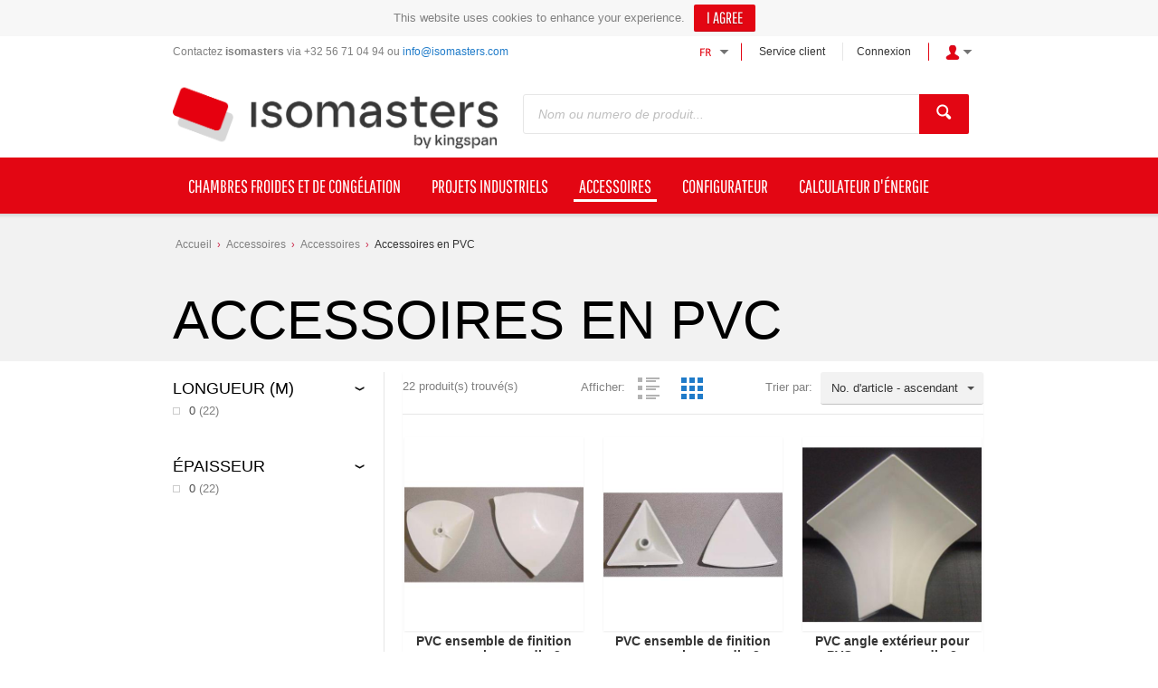

--- FILE ---
content_type: text/html; charset=utf-8
request_url: https://webshop.isomasters.com/fr-fr/accessoires-1/accessoires/accessoires-en-pvc/
body_size: 73551
content:

<!DOCTYPE html>
<!--[if IE 8]><html class="no-js ie8"><![endif]-->
<!--[if IE 9]><html class="no-js ie9"><![endif]-->
<!--[if IE 10]><html class="no-js ie10"><![endif]-->
<html class="no-js" lang="fr" data-decimal-separ=",">
<!--<![endif]-->
<head>
    <title>Accessoires en PVC | Isomasters Webshop</title>
    <meta name="viewport" content="width=device-width, initial-scale=1.0" />
    <meta charset="utf-8" />
    <meta http-equiv="X-UA-Compatible" content="IE=edge" />
    <meta name="description" content="" />
    <meta name="robots" content="index,follow" />
    <meta name="generator" content="Sana Commerce" />
    <link href="https://webshop.isomasters.com/fr-fr/accessoires-1/accessoires/accessoires-en-pvc/" rel="canonical" />
    <link href="https://webshop.isomasters.com/de-de/zubehör-1/accessoires/pvc-accessoires/" hreflang="de-DE" rel="alternate" /><link href="https://webshop.isomasters.com/en-us/accessories-1/accessories/pvc-accessories/" hreflang="en-US" rel="alternate" /><link href="https://webshop.isomasters.com/nl-be/toebehoren/accessoires/pvc-accessoires/" hreflang="nl-BE" rel="alternate" /><link href="https://webshop.isomasters.com/fr-fr/accessoires-1/accessoires/accessoires-en-pvc/" hreflang="fr-FR" rel="alternate" /><link href="https://webshop.isomasters.com/nl-be/toebehoren/accessoires/pvc-accessoires/" hreflang="x-default" rel="alternate" />
    

    <script>
        window.isGoogleTagManagerContainerIdValid = false;
        window.onGoogleTagManagerLoad = function (e) {
            window.isGoogleTagManagerContainerIdValid = true;
            window.Sana && window.Sana.GoogleTagManager && window.Sana.GoogleTagManager.init();
        }
    </script>
    <!-- Google Tag Manager -->
    <script>
        (function (w, d, s, l, i) {
            w[l] = w[l] || [];
            w[l].push({
                'gtm.start': new Date().getTime(),
                event: 'gtm.js'
            });
            var f = d.getElementsByTagName(s)[0],
                j = d.createElement(s),
                dl = l != 'dataLayer' ? '&l=' + l : '';

            j.async = true;
            j.src = '//www.googletagmanager.com/gtm.js?id=' + i + dl;
            j.onload = window.onGoogleTagManagerLoad;
            f.parentNode.insertBefore(j, f);
        })(window, document, 'script', 'dataLayer', 'GTM-KPMPXXZ');
    </script>
    <!-- End Google Tag Manager -->

    <link href="/content/css/store?v=jYvmv573sKsReAq1AuVymbSGCx2UxmAoyxsEgWSWL7E1&t=Default" rel="stylesheet"/>

    <link href="/content/css/extra/theme.css?v=638488809684130000" type="text/css" rel="stylesheet" />
    

    
    
    
    
    <link rel="icon" href="/content/files/ISOMASTERS_BRANDMARK_SRGB_FULL_pos.png">
    
    
            <link rel="next" href="/fr-fr/accessoires-1/accessoires/accessoires-en-pvc/?page=2" />




    
    
</head>
<body class="productlist-list-page"
      data-url-root="/"
      data-api-url-root="/"
      data-url-home="/fr-fr/"
      data-currency="EUR"
      data-add-product-url="/fr-fr/basket/addproductlines"  data-rg-url="/fr-fr/basket/addrgproduct">
    

    <!-- Google Tag Manager (noscript) -->
    <noscript>
        <iframe src="//www.googletagmanager.com/ns.html?id=GTM-KPMPXXZ"
                height="0" width="0" style="display: none; visibility: hidden"></iframe>
    </noscript>
    <!-- End Google Tag Manager (noscript) -->

    <script type="text/javascript">
if (document.getElementById('AdditionalInfo_ReferenceNumber')){
    document.getElementById('AdditionalInfo_ReferenceNumber').setAttribute("data-val-length-max","60");
    document.getElementById('AdditionalInfo_ReferenceNumber').setAttribute("maxlength","60");
}
if (document.getElementById('ReferenceNumber')){
    document.getElementById('ReferenceNumber').setAttribute("data-val-length-max","60");
    document.getElementById('ReferenceNumber').setAttribute("maxlength","60");
}
</script>
    
    <div id="rgFrameBody" class="rg-modal-background" data-rgurl="/fr-fr/config/url" data-rgloadconfigurationurl="/fr-fr/config/load-configuration">
        <iframe class="rg-modal-iframe"></iframe>
    </div>
    
    <div class="site">
        <noscript>
            <div class="msg-block no-script">
                Pour accéder à toutes les fonctionnalités de ce site, vous devez activer JavaScript.<br /> Voici les <a href="http://www.enable-javascript.com/fr/" target="_blank"><br /> instructions pour activer JavaScript dans votre navigateur Web</a>.
            </div>
        </noscript>
        
        
        <header class="nav-is-closed">
            


    


<div class="sana-cookiebar is-top">
    <div class="sana-cookiebar-description">
        This website uses cookies to enhance your experience.    
    </div>
    <div class="sana-cookiebar-holder">
            <button class="btn btn-action btn-small btn-accept-cookies-policy" title="I agree" type="button">
        <span class="btn-cnt">I agree</span>
    </button>


    </div>
</div>
            <div class="header-blocks-wrapper">
                <div class="top-header">
                        <div class="top-info font-smaller">
        Contactez <strong>isomasters&nbsp;</strong>via +32 56 71 04 94 ou <a href="mailto:info@isomasters.com">info@isomasters.com</a>
    </div>

                    <div class="top-action">
                        
    
    <div class="top-dropdown language">
        <div class="opener collapsed">
                <img src="/content/files/images/languages/1036.gif" title="Fran&#231;ais" alt="Fran&#231;ais" class="flag" /><span class="selected-language">Langue: Fran&#231;ais</span>
        </div>
        <div class="summary">
                <a href="/fr-fr/accessoires-1/accessoires/accessoires-en-pvc/" class="hyp" hreflang="fr" >
                    <img src="/content/files/images/languages/1036.gif" aria-label="Fran&#231;ais" alt="fr-fr" class="flag" />Fran&#231;ais
                </a>
                <a href="/de-de/zubeh&#246;r-1/accessoires/pvc-accessoires/" class="hyp" hreflang="de" rel=alternate>
                    <img src="/content/files/images/languages/1031.gif" aria-label="Deutsch (Deutschland)" alt="de-de" class="flag" />Deutsch (Deutschland)
                </a>
                <a href="/en-us/accessories-1/accessories/pvc-accessories/" class="hyp" hreflang="en" rel=alternate>
                    <img src="/content/files/images/languages/1033.gif" aria-label="English" alt="en-us" class="flag" />English
                </a>
                <a href="/nl-be/toebehoren/accessoires/pvc-accessoires/" class="hyp" hreflang="nl" rel=alternate>
                    <img src="/content/files/images/languages/2067.gif" aria-label="Nederlands" alt="nl-be" class="flag" />Nederlands
                </a>
        </div>
    </div>


                            <a href="/fr-fr/service-client" class="top-hyp font-smaller">Service client</a>
                        
<a href="/fr-fr/profile/login?returnurl=https%3a%2f%2fwebshop.isomasters.com%2ffr-fr%2faccessoires-1%2faccessoires%2faccessoires-en-pvc%2f" class="top-hyp font-smaller">Connexion</a>
<div class="top-dropdown login">
    <div class="opener collapsed"></div>
    <div class="summary">
        <a href="/fr-fr/profile/login?returnurl=https%3a%2f%2fwebshop.isomasters.com%2ffr-fr%2faccessoires-1%2faccessoires%2faccessoires-en-pvc%2f" class="hyp">Connexion</a>


    </div>
</div>
                    </div>
                </div>
                <div class="middle-header">
                    
        <div class="logo">
            <a href="/fr-fr/">
                <img src="/content/files/ISOMASTERS_LOGO-E_SRGB_FULL_pos.png" alt="Illustration logo" />
            </a>
        </div>

                    <button type="button" class="mob-account-btn" data-impersonated="false"></button>
                    
    <div class="search">
    <div class="search-wrapper ui-front">
<form action="/fr-fr/search" method="get">            <div class="tbx tbx-main-search">
                <input data-src="/fr-fr/productlist/searchsuggestions" id="searchbox" maxlength="50" name="q" placeholder="Nom ou numero de produit..." type="search" value="" />
            </div>
    <button class="btn no-caption btn-search" title="Rechercher des produits" type="submit">
        <span class="btn-cnt">Rechercher</span>
    </button>
</form>    </div>
</div>

                    
        <div class="basket" data-src="/fr-fr/basket/summary">
            
        </div>

                </div>
                <div class="bottom-header">
                    <div class="center">
                        <div class="nav-opener-wrapper">
                            <div class="nav-opener"></div>
                        </div>
                        
            
<nav class="nav-main nav-type-simple clearfix">
    <div class="nav-list-wrapper">
        <ul class="nav-list nav-list-root" >
                <li class="nav-item nav-item-root">
                    <a href="/fr-fr/chambres-froides-et-de-cong&#233;lation/" class="hyp-top-lvl has-children" 
                        data-tracking-data="null"
                       >
                        <span>Chambres froides et de cong&#233;lation</span>
                    </a>
                            <ul class="nav-list nav-list-sub">
                <li class="nav-item nav-item-sub">
                    <a href="/fr-fr/chambres-froides-et-de-cong&#233;lation/angles-arrondis/" class="hyp arrow-grey" 
                        data-tracking-data="null"
                       >
                        <span>Angles arrondis</span>
                    </a>
                    
                </li>
                <li class="nav-item nav-item-sub">
                    <a href="/fr-fr/chambres-froides-et-de-cong&#233;lation/rayonnages/" class="hyp arrow-grey" 
                        data-tracking-data="null"
                       >
                        <span>Rayonnages</span>
                    </a>
                    
                </li>
                <li class="nav-item nav-item-sub">
                    <a href="/fr-fr/chambres-froides-et-de-cong&#233;lation/rideau-&#224;-lani&#232;res/" class="hyp arrow-grey has-children" 
                        data-tracking-data="null"
                       >
                        <span>Rideaux &#224; lani&#232;res</span>
                    </a>
                            <ul class="nav-list nav-list-sub">
                <li class="nav-item nav-item-sub">
                    <a href="/fr-fr/chambres-froides-et-de-cong&#233;lation/rideau-&#224;-lani&#232;res/rideau-&#224;-lani&#232;res-temp&#233;rature-positive/" class="hyp arrow-grey" 
                        data-tracking-data="null"
                       >
                        <span>Rideau &#224; lani&#232;res temp&#233;rature positive</span>
                    </a>
                    
                </li>
                <li class="nav-item nav-item-sub">
                    <a href="/fr-fr/chambres-froides-et-de-cong&#233;lation/rideau-&#224;-lani&#232;res/rideau-&#224;-lani&#232;res-temp&#233;rature-n&#233;gative/" class="hyp arrow-grey" 
                        data-tracking-data="null"
                       >
                        <span>Rideau &#224; lani&#232;res temp&#233;rature n&#233;gative</span>
                    </a>
                    
                </li>
        </ul>

                </li>
                <li class="nav-item nav-item-sub">
                    <a href="/fr-fr/chambres-froides-et-de-cong&#233;lation/rampes/" class="hyp arrow-grey" 
                        data-tracking-data="null"
                       >
                        <span>Rampes</span>
                    </a>
                    
                </li>
        </ul>

                </li>
                <li class="nav-item nav-item-root">
                    <a href="/fr-fr/projets-industriels/" class="hyp-top-lvl has-children" 
                        data-tracking-data="null"
                       >
                        <span>Projets industriels</span>
                    </a>
                            <ul class="nav-list nav-list-sub">
                <li class="nav-item nav-item-sub">
                    <a href="/fr-fr/projets-industriels/panneau-isothermes-industriels/" class="hyp arrow-grey" 
                        data-tracking-data="null"
                       >
                        <span>Panneaux sandwichs</span>
                    </a>
                    
                </li>
                <li class="nav-item nav-item-sub">
                    <a href="/fr-fr/projets-industriels/portes/" class="hyp arrow-grey has-children" 
                        data-tracking-data="null"
                       >
                        <span>Portes</span>
                    </a>
                            <ul class="nav-list nav-list-sub">
                <li class="nav-item nav-item-sub">
                    <a href="/fr-fr/projets-industriels/portes/ofe/" class="hyp arrow-grey" 
                        data-tracking-data="null"
                       >
                        <span>Porte frigorifique pivotante</span>
                    </a>
                    
                </li>
                <li class="nav-item nav-item-sub">
                    <a href="/fr-fr/projets-industriels/portes/smart-portes-de-service/" class="hyp arrow-grey" 
                        data-tracking-data="null"
                       >
                        <span>SMART portes de service</span>
                    </a>
                    
                </li>
        </ul>

                </li>
                <li class="nav-item nav-item-sub">
                    <a href="/fr-fr/projets-industriels/t&#244;les-pli&#233;es/" class="hyp arrow-grey" 
                        data-tracking-data="null"
                       >
                        <span>T&#244;les pli&#233;es</span>
                    </a>
                    
                </li>
                <li class="nav-item nav-item-sub">
                    <a href="/fr-fr/projets-industriels/syst&#232;mes-de-protection/" class="hyp arrow-grey" 
                        data-tracking-data="null"
                       >
                        <span>Syst&#232;mes de protection</span>
                    </a>
                    
                </li>
                <li class="nav-item nav-item-sub">
                    <a href="/fr-fr/projets-industriels/pvc-vitrages/" class="hyp arrow-grey" 
                        data-tracking-data="null"
                       >
                        <span>Fen&#234;tres</span>
                    </a>
                    
                </li>
        </ul>

                </li>
                <li class="nav-item nav-item-root">
                    <a href="/fr-fr/accessoires-1/" class="hyp-top-lvl has-children" 
                        data-tracking-data="null"
                       >
                        <span>Accessoires</span>
                    </a>
                            <ul class="nav-list nav-list-sub">
                <li class="nav-item nav-item-sub">
                    <a href="/fr-fr/accessoires-1/pour-chambres-froides/" class="hyp arrow-grey has-children" 
                        data-tracking-data="null"
                       >
                        <span>Pour chambres froides</span>
                    </a>
                            <ul class="nav-list nav-list-sub">
                <li class="nav-item nav-item-sub">
                    <a href="/fr-fr/accessoires-1/pour-chambres-froides/produits-chimiques-silicones-mastics-foams-paints/" class="hyp arrow-grey" 
                        data-tracking-data="null"
                       >
                        <span>Produits Chimiques - Silicones - Mastics - Mousses - Teintures</span>
                    </a>
                    
                </li>
                <li class="nav-item nav-item-sub">
                    <a href="/fr-fr/accessoires-1/pour-chambres-froides/clapets-de-d&#233;compression/" class="hyp arrow-grey" 
                        data-tracking-data="null"
                       >
                        <span>Clapets de d&#233;compression</span>
                    </a>
                    
                </li>
                <li class="nav-item nav-item-sub">
                    <a href="/fr-fr/accessoires-1/pour-chambres-froides/syst&#232;mes-de-suspension/" class="hyp arrow-grey has-children" 
                        data-tracking-data="null"
                       >
                        <span>Syst&#232;mes de suspension</span>
                    </a>
                            <ul class="nav-list nav-list-sub">
                <li class="nav-item nav-item-sub">
                    <a href="/fr-fr/accessoires-1/pour-chambres-froides/syst&#232;mes-de-suspension/fixations-de-suspension/" class="hyp arrow-grey" 
                        data-tracking-data="null"
                       >
                        <span>Fixations de suspension</span>
                    </a>
                    
                </li>
                <li class="nav-item nav-item-sub">
                    <a href="/fr-fr/accessoires-1/pour-chambres-froides/syst&#232;mes-de-suspension/pinces-de-suspension/" class="hyp arrow-grey" 
                        data-tracking-data="null"
                       >
                        <span>Pinces de suspension</span>
                    </a>
                    
                </li>
                <li class="nav-item nav-item-sub">
                    <a href="/fr-fr/accessoires-1/pour-chambres-froides/syst&#232;mes-de-suspension/profils-de-suspension/" class="hyp arrow-grey" 
                        data-tracking-data="null"
                       >
                        <span>Profils De Suspension</span>
                    </a>
                    
                </li>
        </ul>

                </li>
                <li class="nav-item nav-item-sub">
                    <a href="/fr-fr/accessoires-1/pour-chambres-froides/articles-compos&#233;e/" class="hyp arrow-grey has-children" 
                        data-tracking-data="null"
                       >
                        <span>Articles compos&#233;s</span>
                    </a>
                            <ul class="nav-list nav-list-sub">
                <li class="nav-item nav-item-sub">
                    <a href="/fr-fr/accessoires-1/pour-chambres-froides/articles-compos&#233;e/profils-compos&#233;e/" class="hyp arrow-grey" 
                        data-tracking-data="null"
                       >
                        <span>Profils compos&#233;e</span>
                    </a>
                    
                </li>
        </ul>

                </li>
        </ul>

                </li>
                <li class="nav-item nav-item-sub">
                    <a href="/fr-fr/accessoires-1/pour-portes/" class="hyp arrow-grey has-children" 
                        data-tracking-data="null"
                       >
                        <span>Pour portes</span>
                    </a>
                            <ul class="nav-list nav-list-sub">
                <li class="nav-item nav-item-sub">
                    <a href="/fr-fr/accessoires-1/pour-portes/charni&#232;res/" class="hyp arrow-grey" 
                        data-tracking-data="null"
                       >
                        <span>Charni&#232;res</span>
                    </a>
                    
                </li>
                <li class="nav-item nav-item-sub">
                    <a href="/fr-fr/accessoires-1/pour-portes/poign&#233;es/" class="hyp arrow-grey has-children" 
                        data-tracking-data="null"
                       >
                        <span>Poign&#233;es</span>
                    </a>
                            <ul class="nav-list nav-list-sub">
                <li class="nav-item nav-item-sub">
                    <a href="/fr-fr/accessoires-1/pour-portes/poign&#233;es/porte-de-sevice-poign&#233;es/" class="hyp arrow-grey" 
                        data-tracking-data="null"
                       >
                        <span>Pour portes de service</span>
                    </a>
                    
                </li>
                <li class="nav-item nav-item-sub">
                    <a href="/fr-fr/accessoires-1/pour-portes/poign&#233;es/porte-pivotante-poign&#233;es/" class="hyp arrow-grey" 
                        data-tracking-data="null"
                       >
                        <span>Pour portes pivotantes</span>
                    </a>
                    
                </li>
                <li class="nav-item nav-item-sub">
                    <a href="/fr-fr/accessoires-1/pour-portes/poign&#233;es/porte-coulissante-poign&#233;es/" class="hyp arrow-grey" 
                        data-tracking-data="null"
                       >
                        <span>Pour portes coulissantes</span>
                    </a>
                    
                </li>
        </ul>

                </li>
                <li class="nav-item nav-item-sub">
                    <a href="/fr-fr/accessoires-1/pour-portes/accessoires-de-poign&#233;e/" class="hyp arrow-grey" 
                        data-tracking-data="null"
                       >
                        <span>Accessoires de poign&#233;es</span>
                    </a>
                    
                </li>
                <li class="nav-item nav-item-sub">
                    <a href="/fr-fr/accessoires-1/pour-portes/ferm&#233;tures/" class="hyp arrow-grey" 
                        data-tracking-data="null"
                       >
                        <span>Serrures</span>
                    </a>
                    
                </li>
                <li class="nav-item nav-item-sub">
                    <a href="/fr-fr/accessoires-1/pour-portes/les-cl&#233;s/" class="hyp arrow-grey" 
                        data-tracking-data="null"
                       >
                        <span>Cl&#233;s</span>
                    </a>
                    
                </li>
                <li class="nav-item nav-item-sub">
                    <a href="/fr-fr/accessoires-1/pour-portes/accessoires-de-rails/" class="hyp arrow-grey" 
                        data-tracking-data="null"
                       >
                        <span>Accessoires pour rails</span>
                    </a>
                    
                </li>
                <li class="nav-item nav-item-sub">
                    <a href="/fr-fr/accessoires-1/pour-portes/r&#233;sistance/" class="hyp arrow-grey" 
                        data-tracking-data="null"
                       >
                        <span>R&#233;sistance</span>
                    </a>
                    
                </li>
                <li class="nav-item nav-item-sub">
                    <a href="/fr-fr/accessoires-1/pour-portes/caoutchoucs/" class="hyp arrow-grey" 
                        data-tracking-data="null"
                       >
                        <span>Caoutchoucs</span>
                    </a>
                    
                </li>
                <li class="nav-item nav-item-sub">
                    <a href="/fr-fr/accessoires-1/pour-portes/s&#233;curit&#233;/" class="hyp arrow-grey" 
                        data-tracking-data="null"
                       >
                        <span>S&#233;curit&#233;</span>
                    </a>
                    
                </li>
                <li class="nav-item nav-item-sub">
                    <a href="/fr-fr/accessoires-1/pour-portes/rubans-adh&#233;sifis/" class="hyp arrow-grey" 
                        data-tracking-data="null"
                       >
                        <span>Rubans adh&#233;sifis</span>
                    </a>
                    
                </li>
        </ul>

                </li>
                <li class="nav-item nav-item-sub">
                    <a href="/fr-fr/accessoires-1/accessoires/" class="hyp arrow-grey has-children" 
                        data-tracking-data="null"
                       >
                        <span>Accessoires</span>
                    </a>
                            <ul class="nav-list nav-list-sub">
                <li class="nav-item nav-item-sub">
                    <a href="/fr-fr/accessoires-1/accessoires/accessoires-en-aluminium/" class="hyp arrow-grey" 
                        data-tracking-data="null"
                       >
                        <span>Accessoires en aluminium</span>
                    </a>
                    
                </li>
                <li class="nav-item nav-item-sub">
                    <a href="/fr-fr/accessoires-1/accessoires/accessoires-en-plastique/" class="hyp arrow-grey" 
                        data-tracking-data="null"
                       >
                        <span>Accessoires en plastique</span>
                    </a>
                    
                </li>
                <li class="nav-item nav-item-sub">
                    <a href="/fr-fr/accessoires-1/accessoires/accessoires-en-m&#233;tal/" class="hyp arrow-grey" 
                        data-tracking-data="null"
                       >
                        <span>Accessoires en m&#233;tal</span>
                    </a>
                    
                </li>
                <li class="nav-item nav-item-sub">
                    <a href="/fr-fr/accessoires-1/accessoires/accessoires-en-pvc/" class="hyp arrow-grey" 
                        data-tracking-data="null"
                       >
                        <span>Accessoires en PVC</span>
                    </a>
                    
                </li>
        </ul>

                </li>
                <li class="nav-item nav-item-sub">
                    <a href="/fr-fr/accessoires-1/fixations/" class="hyp arrow-grey has-children" 
                        data-tracking-data="null"
                       >
                        <span>Fixations</span>
                    </a>
                            <ul class="nav-list nav-list-sub">
                <li class="nav-item nav-item-sub">
                    <a href="/fr-fr/accessoires-1/fixations/vis-&#224;-t&#234;te/" class="hyp arrow-grey" 
                        data-tracking-data="null"
                       >
                        <span>Vis &#224; t&#234;te</span>
                    </a>
                    
                </li>
                <li class="nav-item nav-item-sub">
                    <a href="/fr-fr/accessoires-1/fixations/tige-filet&#233;e/" class="hyp arrow-grey" 
                        data-tracking-data="null"
                       >
                        <span>Tige filet&#233;e</span>
                    </a>
                    
                </li>
                <li class="nav-item nav-item-sub">
                    <a href="/fr-fr/accessoires-1/fixations/vis-&#224;-metal/" class="hyp arrow-grey" 
                        data-tracking-data="null"
                       >
                        <span>Vis &#224; metal</span>
                    </a>
                    
                </li>
                <li class="nav-item nav-item-sub">
                    <a href="/fr-fr/accessoires-1/fixations/chevilles/" class="hyp arrow-grey" 
                        data-tracking-data="null"
                       >
                        <span>Chevilles</span>
                    </a>
                    
                </li>
                <li class="nav-item nav-item-sub">
                    <a href="/fr-fr/accessoires-1/fixations/ecrous-pom/" class="hyp arrow-grey" 
                        data-tracking-data="null"
                       >
                        <span>Ecrous POM</span>
                    </a>
                    
                </li>
                <li class="nav-item nav-item-sub">
                    <a href="/fr-fr/accessoires-1/fixations/ecrous-rail/" class="hyp arrow-grey" 
                        data-tracking-data="null"
                       >
                        <span>Ecrous rail</span>
                    </a>
                    
                </li>
                <li class="nav-item nav-item-sub">
                    <a href="/fr-fr/accessoires-1/fixations/rondelle/" class="hyp arrow-grey" 
                        data-tracking-data="null"
                       >
                        <span>Rondelle</span>
                    </a>
                    
                </li>
                <li class="nav-item nav-item-sub">
                    <a href="/fr-fr/accessoires-1/fixations/ecrous-de-raccordement/" class="hyp arrow-grey" 
                        data-tracking-data="null"
                       >
                        <span>Ecrous de raccordement</span>
                    </a>
                    
                </li>
                <li class="nav-item nav-item-sub">
                    <a href="/fr-fr/accessoires-1/fixations/ecrous-hexagonal/" class="hyp arrow-grey" 
                        data-tracking-data="null"
                       >
                        <span>Ecrous hexagonal</span>
                    </a>
                    
                </li>
                <li class="nav-item nav-item-sub">
                    <a href="/fr-fr/accessoires-1/fixations/vis-auto-perceuses/" class="hyp arrow-grey" 
                        data-tracking-data="null"
                       >
                        <span>Vis auto-perceuses</span>
                    </a>
                    
                </li>
                <li class="nav-item nav-item-sub">
                    <a href="/fr-fr/accessoires-1/fixations/bouten/" class="hyp arrow-grey" 
                        data-tracking-data="null"
                       >
                        <span>Bouten</span>
                    </a>
                    
                </li>
        </ul>

                </li>
                <li class="nav-item nav-item-sub">
                    <a href="/fr-fr/accessoires-1/des-outils/" class="hyp arrow-grey" 
                        data-tracking-data="null"
                       >
                        <span>Outils</span>
                    </a>
                    
                </li>
                <li class="nav-item nav-item-sub">
                    <a href="/fr-fr/accessoires-1/profils/" class="hyp arrow-grey has-children" 
                        data-tracking-data="null"
                       >
                        <span>Profils</span>
                    </a>
                            <ul class="nav-list nav-list-sub">
                <li class="nav-item nav-item-sub">
                    <a href="/fr-fr/accessoires-1/profils/profil&#233;s-en-aluminium/" class="hyp arrow-grey has-children" 
                        data-tracking-data="null"
                       >
                        <span>Profils en aluminium</span>
                    </a>
                            <ul class="nav-list nav-list-sub">
                <li class="nav-item nav-item-sub">
                    <a href="/fr-fr/accessoires-1/profils/profil&#233;s-en-aluminium/profils-base/" class="hyp arrow-grey" 
                        data-tracking-data="null"
                       >
                        <span>Profils base</span>
                    </a>
                    
                </li>
                <li class="nav-item nav-item-sub">
                    <a href="/fr-fr/accessoires-1/profils/profil&#233;s-en-aluminium/profils-de-resistance/" class="hyp arrow-grey" 
                        data-tracking-data="null"
                       >
                        <span>Profils de resistance</span>
                    </a>
                    
                </li>
        </ul>

                </li>
                <li class="nav-item nav-item-sub">
                    <a href="/fr-fr/accessoires-1/profils/profil&#233;s-en-pvc/" class="hyp arrow-grey" 
                        data-tracking-data="null"
                       >
                        <span>Profils en PVC</span>
                    </a>
                    
                </li>
                <li class="nav-item nav-item-sub">
                    <a href="/fr-fr/accessoires-1/profils-de-finition/" class="hyp arrow-grey" 
                        data-tracking-data="null"
                       >
                        <span>T&#244;les pli&#233;es</span>
                    </a>
                    
                </li>
        </ul>

                </li>
        </ul>

                </li>
                <li class="nav-item nav-item-root">
                    <a href="https://webshop.isomasters.com/fr-fr/profile/login?returnurl=https%3a%2f%2fwebshop.isomasters.com%2ffr-fr%2f" class="hyp-top-lvl" 
                        data-tracking-data="null"
                       >
                        <span>Configurateur</span>
                    </a>
                    
                </li>
                <li class="nav-item nav-item-root">
                    <a href="https://Cooltosaveenergy.com/fr" class="hyp-top-lvl" target="_blank"
                        data-tracking-data="null"
                       >
                        <span>Calculateur d&#39;&#233;nergie</span>
                    </a>
                    
                </li>
        </ul>
    </div>
</nav>


        
                    </div>
                </div>
            </div>
        </header>
        <div class="content">
            









    <div class="content-header colored-header-desktop" data-bg-src="">
        <div class="center">
                <div class="breadcrumbs font-smaller">
        <ul class="reset">
                <li>
                    <a href="/fr-fr/" class="hyp">Accueil</a>
                </li>
                            <li class="arrow-red ">
                    <a href="/fr-fr/accessoires-1/" class="hyp">Accessoires</a>
                </li>
                <li class="arrow-red ">
                    <a href="/fr-fr/accessoires-1/accessoires/" class="hyp">Accessoires</a>
                </li>
                <li class="arrow-red current">
                    <a href="/fr-fr/accessoires-1/accessoires/accessoires-en-pvc/" class="hyp">Accessoires en PVC</a>
                </li>
        </ul>
    </div>


            <div class="combined-header">
                <div class="h1-holder">
                    <h1>Accessoires en PVC </h1>
                </div>
                <div class="combined-description fr-view">
                    
                </div>
            </div>
        </div>
    </div>
    <div class="flexi-header">
        

    </div>

<div class="center">

<div class="columns-general compact rtl">
    <div class="column wide border-simple-left">
        <div id="productListPage" >
            


<div class="panel" id="product-list-panel">
    <div class="panel-header">
        <div class="counter-inside">
            22 <span>produit(s) trouvé(s)</span>
        </div>

        <div class="sorter-inside text-right">
                <div class="sorting">
        <form autocomplete="off">
            <span class="lbl">Trier par:</span>
            <div class="ddlb ddlb-sorting">
                <select id="Sorting" name="Sorting"><option selected="selected" value="/fr-fr/accessoires-1/accessoires/accessoires-en-pvc/">No. d&#39;article - ascendant</option>
<option value="/fr-fr/accessoires-1/accessoires/accessoires-en-pvc/?sort=Id_desc">No. d&#39;article - descendant</option>
<option value="/fr-fr/accessoires-1/accessoires/accessoires-en-pvc/?sort=Title">Titre - ascendant</option>
<option value="/fr-fr/accessoires-1/accessoires/accessoires-en-pvc/?sort=Title_desc">Titre - descendant</option>
</select>
            </div>
        </form>
    </div>


        </div>

            <div class="view-changer changer-grid-mode">
                <span>
                    <span class="view-changer-lbl">Afficher:</span>
                    <a href="/fr-fr/accessoires-1/accessoires/accessoires-en-pvc/?viewMode=list" class="btn-view to-list" title="Affichage linéaire" rel="nofollow"></a>
                    <a href="/fr-fr/accessoires-1/accessoires/accessoires-en-pvc/" class="btn-view to-grid" title="Affichage grille" rel="nofollow"></a>
                </span>
            </div>

        <div class="filter-title collapsed">Filtres</div>

    </div>
        <div class="product-list l-products grid-mode" id="list-of-products" >
            

<div data-id="PFA.000.010" class="l-products-item">
    <div class="product-tile" itemscope itemtype="http://schema.org/Product" data-tracking-data="{&quot;id&quot;:&quot;PFA.000.010_ST&quot;,&quot;name&quot;:&quot;PVC ensemble de finition pour angle arrondi - 3 directions - grand mod&#232;le 55mm - RAL 9010&quot;,&quot;category&quot;:&quot;accessoires/Accessoires&quot;,&quot;price&quot;:0,&quot;list&quot;:&quot;Accessoires en PVC&quot;}">
            <div class="product-img">
                <a class="hyp-thumbnail" href="/fr-fr/accessoires-1/accessoires/accessoires-en-pvc/pvc-ensemble-de-finition-pour-angle-arrondi-3-pfa.000.010?returnurl=%2ffr-fr%2faccessoires-1%2faccessoires%2faccessoires-en-pvc%2f" data-product-url>
                        <span class="thumbnail">
        <img src="[data-uri]" data-src="/product/image/medium/pfa.000.010_0.jpg" title="PVC ensemble de finition pour angle arrondi - 3 directions - grand mod&#232;le 55mm - RAL 9010" alt="PVC ensemble de finition pour angle arrondi - 3 directions - grand mod&#232;le 55mm - RAL 9010" data-src-original="all" />
        <noscript>
            <img src="/product/image/medium/pfa.000.010_0.jpg" alt="PVC ensemble de finition pour angle arrondi - 3 directions - grand mod&#232;le 55mm - RAL 9010" title="PVC ensemble de finition pour angle arrondi - 3 directions - grand mod&#232;le 55mm - RAL 9010" itemprop="image" />
        </noscript>
    </span>

                </a>
            </div>
        <div class="product-info">
            <div class="product-description">
                <a class="product-title" href="/fr-fr/accessoires-1/accessoires/accessoires-en-pvc/pvc-ensemble-de-finition-pour-angle-arrondi-3-pfa.000.010?returnurl=%2ffr-fr%2faccessoires-1%2faccessoires%2faccessoires-en-pvc%2f" data-product-url>
                    <span itemprop="name">PVC ensemble de finition pour angle arrondi - 3 directions - grand mod&#232;le 55mm - RAL 9010</span>
                </a>
                <div class="product-id-stock">
                    <span class="product-id">
                        <span class="product-id-name">No. d'article</span>
                        <span class="product-id-value" itemprop="productID">PFA.000.010</span>
                    </span>
                    
                        <span class="stock-indication">
                                <span class="lbl-stock in-stock">En stock</span>

                        </span>
                </div>
                
<div class="product-attributes">
</div>
            </div>
            <div class="product-action" itemprop="offers" itemscope itemtype="http://schema.org/Offer">
                
    <link itemprop="availability" href="http://schema.org/InStock" />
                                            </div>
        </div>
    </div>
</div>




<div data-id="PFA.000.011" class="l-products-item">
    <div class="product-tile" itemscope itemtype="http://schema.org/Product" data-tracking-data="{&quot;id&quot;:&quot;PFA.000.011_ST&quot;,&quot;name&quot;:&quot;PVC ensemble de finition pour angle arrondi - 3 directions - petit mod&#232;le 38mm - RAL 9010&quot;,&quot;category&quot;:&quot;accessoires/Accessoires&quot;,&quot;price&quot;:0,&quot;list&quot;:&quot;Accessoires en PVC&quot;}">
            <div class="product-img">
                <a class="hyp-thumbnail" href="/fr-fr/accessoires-1/accessoires/accessoires-en-pvc/pvc-ensemble-de-finition-pour-angle-arrondi-3-pfa.000.011?returnurl=%2ffr-fr%2faccessoires-1%2faccessoires%2faccessoires-en-pvc%2f" data-product-url>
                        <span class="thumbnail">
        <img src="[data-uri]" data-src="/product/image/medium/pfa.000.011_0.jpg" title="PVC ensemble de finition pour angle arrondi - 3 directions - petit mod&#232;le 38mm - RAL 9010" alt="PVC ensemble de finition pour angle arrondi - 3 directions - petit mod&#232;le 38mm - RAL 9010" data-src-original="all" />
        <noscript>
            <img src="/product/image/medium/pfa.000.011_0.jpg" alt="PVC ensemble de finition pour angle arrondi - 3 directions - petit mod&#232;le 38mm - RAL 9010" title="PVC ensemble de finition pour angle arrondi - 3 directions - petit mod&#232;le 38mm - RAL 9010" itemprop="image" />
        </noscript>
    </span>

                </a>
            </div>
        <div class="product-info">
            <div class="product-description">
                <a class="product-title" href="/fr-fr/accessoires-1/accessoires/accessoires-en-pvc/pvc-ensemble-de-finition-pour-angle-arrondi-3-pfa.000.011?returnurl=%2ffr-fr%2faccessoires-1%2faccessoires%2faccessoires-en-pvc%2f" data-product-url>
                    <span itemprop="name">PVC ensemble de finition pour angle arrondi - 3 directions - petit mod&#232;le 38mm - RAL 9010</span>
                </a>
                <div class="product-id-stock">
                    <span class="product-id">
                        <span class="product-id-name">No. d'article</span>
                        <span class="product-id-value" itemprop="productID">PFA.000.011</span>
                    </span>
                    
                        <span class="stock-indication">
                                <span class="lbl-stock in-stock">En stock</span>

                        </span>
                </div>
                
<div class="product-attributes">
</div>
            </div>
            <div class="product-action" itemprop="offers" itemscope itemtype="http://schema.org/Offer">
                
    <link itemprop="availability" href="http://schema.org/InStock" />
                                            </div>
        </div>
    </div>
</div>




<div data-id="PFA.000.012" class="l-products-item">
    <div class="product-tile" itemscope itemtype="http://schema.org/Product" data-tracking-data="{&quot;id&quot;:&quot;PFA.000.012_ST&quot;,&quot;name&quot;:&quot;PVC angle ext&#233;rieur pour PVC angle arrondi - 2 directions - grand mod&#232;le 55mm - RAL 9002&quot;,&quot;category&quot;:&quot;accessoires/Accessoires&quot;,&quot;price&quot;:0,&quot;list&quot;:&quot;Accessoires en PVC&quot;}">
            <div class="product-img">
                <a class="hyp-thumbnail" href="/fr-fr/accessoires-1/accessoires/accessoires-en-pvc/pvc-angle-ext%c3%a9rieur-pour-pvc-angle-arrondi-2-pfa.000.012?returnurl=%2ffr-fr%2faccessoires-1%2faccessoires%2faccessoires-en-pvc%2f" data-product-url>
                        <span class="thumbnail">
        <img src="[data-uri]" data-src="/product/image/medium/pfa.000.012_0.jpg" title="PVC angle ext&#233;rieur pour PVC angle arrondi - 2 directions - grand mod&#232;le 55mm - RAL 9002" alt="PVC angle ext&#233;rieur pour PVC angle arrondi - 2 directions - grand mod&#232;le 55mm - RAL 9002" data-src-original="all" />
        <noscript>
            <img src="/product/image/medium/pfa.000.012_0.jpg" alt="PVC angle ext&#233;rieur pour PVC angle arrondi - 2 directions - grand mod&#232;le 55mm - RAL 9002" title="PVC angle ext&#233;rieur pour PVC angle arrondi - 2 directions - grand mod&#232;le 55mm - RAL 9002" itemprop="image" />
        </noscript>
    </span>

                </a>
            </div>
        <div class="product-info">
            <div class="product-description">
                <a class="product-title" href="/fr-fr/accessoires-1/accessoires/accessoires-en-pvc/pvc-angle-ext%c3%a9rieur-pour-pvc-angle-arrondi-2-pfa.000.012?returnurl=%2ffr-fr%2faccessoires-1%2faccessoires%2faccessoires-en-pvc%2f" data-product-url>
                    <span itemprop="name">PVC angle ext&#233;rieur pour PVC angle arrondi - 2 directions - grand mod&#232;le 55mm - RAL 9002</span>
                </a>
                <div class="product-id-stock">
                    <span class="product-id">
                        <span class="product-id-name">No. d'article</span>
                        <span class="product-id-value" itemprop="productID">PFA.000.012</span>
                    </span>
                    
                        <span class="stock-indication">
                                <span class="lbl-stock in-stock">En stock</span>

                        </span>
                </div>
                
<div class="product-attributes">
</div>
            </div>
            <div class="product-action" itemprop="offers" itemscope itemtype="http://schema.org/Offer">
                
    <link itemprop="availability" href="http://schema.org/InStock" />
                                            </div>
        </div>
    </div>
</div>




<div data-id="PFA.000.013" class="l-products-item">
    <div class="product-tile" itemscope itemtype="http://schema.org/Product" data-tracking-data="{&quot;id&quot;:&quot;PFA.000.013_ST&quot;,&quot;name&quot;:&quot;PVC angle ext&#233;rieur pour PVC angle arrondi - 2 directions - grand mod&#232;le 55mm - RAL 9010&quot;,&quot;category&quot;:&quot;accessoires/Accessoires&quot;,&quot;price&quot;:0,&quot;list&quot;:&quot;Accessoires en PVC&quot;}">
            <div class="product-img">
                <a class="hyp-thumbnail" href="/fr-fr/accessoires-1/accessoires/accessoires-en-pvc/pvc-angle-ext%c3%a9rieur-pour-pvc-angle-arrondi-2-pfa.000.013?returnurl=%2ffr-fr%2faccessoires-1%2faccessoires%2faccessoires-en-pvc%2f" data-product-url>
                        <span class="thumbnail">
        <img src="[data-uri]" data-src="/product/image/medium/pfa.000.013_0.jpg" title="PVC angle ext&#233;rieur pour PVC angle arrondi - 2 directions - grand mod&#232;le 55mm - RAL 9010" alt="PVC angle ext&#233;rieur pour PVC angle arrondi - 2 directions - grand mod&#232;le 55mm - RAL 9010" data-src-original="all" />
        <noscript>
            <img src="/product/image/medium/pfa.000.013_0.jpg" alt="PVC angle ext&#233;rieur pour PVC angle arrondi - 2 directions - grand mod&#232;le 55mm - RAL 9010" title="PVC angle ext&#233;rieur pour PVC angle arrondi - 2 directions - grand mod&#232;le 55mm - RAL 9010" itemprop="image" />
        </noscript>
    </span>

                </a>
            </div>
        <div class="product-info">
            <div class="product-description">
                <a class="product-title" href="/fr-fr/accessoires-1/accessoires/accessoires-en-pvc/pvc-angle-ext%c3%a9rieur-pour-pvc-angle-arrondi-2-pfa.000.013?returnurl=%2ffr-fr%2faccessoires-1%2faccessoires%2faccessoires-en-pvc%2f" data-product-url>
                    <span itemprop="name">PVC angle ext&#233;rieur pour PVC angle arrondi - 2 directions - grand mod&#232;le 55mm - RAL 9010</span>
                </a>
                <div class="product-id-stock">
                    <span class="product-id">
                        <span class="product-id-name">No. d'article</span>
                        <span class="product-id-value" itemprop="productID">PFA.000.013</span>
                    </span>
                    
                        <span class="stock-indication">
                                <span class="lbl-stock in-stock">En stock</span>

                        </span>
                </div>
                
<div class="product-attributes">
</div>
            </div>
            <div class="product-action" itemprop="offers" itemscope itemtype="http://schema.org/Offer">
                
    <link itemprop="availability" href="http://schema.org/InStock" />
                                            </div>
        </div>
    </div>
</div>




<div data-id="PFA.000.014" class="l-products-item">
    <div class="product-tile" itemscope itemtype="http://schema.org/Product" data-tracking-data="{&quot;id&quot;:&quot;PFA.000.014_ST&quot;,&quot;name&quot;:&quot;PVC angle ext&#233;rieur pour PVC angle arrondi - 2 directions - petit mod&#232;le 35mm - RAL 9010&quot;,&quot;category&quot;:&quot;accessoires/Accessoires&quot;,&quot;price&quot;:0,&quot;list&quot;:&quot;Accessoires en PVC&quot;}">
            <div class="product-img">
                <a class="hyp-thumbnail" href="/fr-fr/accessoires-1/accessoires/accessoires-en-pvc/pvc-angle-ext%c3%a9rieur-pour-pvc-angle-arrondi-2-pfa.000.014?returnurl=%2ffr-fr%2faccessoires-1%2faccessoires%2faccessoires-en-pvc%2f" data-product-url>
                        <span class="thumbnail">
        <img src="[data-uri]" data-src="/product/image/medium/pfa.000.014_0.png" title="PVC angle ext&#233;rieur pour PVC angle arrondi - 2 directions - petit mod&#232;le 35mm - RAL 9010" alt="PVC angle ext&#233;rieur pour PVC angle arrondi - 2 directions - petit mod&#232;le 35mm - RAL 9010" data-src-original="all" />
        <noscript>
            <img src="/product/image/medium/pfa.000.014_0.png" alt="PVC angle ext&#233;rieur pour PVC angle arrondi - 2 directions - petit mod&#232;le 35mm - RAL 9010" title="PVC angle ext&#233;rieur pour PVC angle arrondi - 2 directions - petit mod&#232;le 35mm - RAL 9010" itemprop="image" />
        </noscript>
    </span>

                </a>
            </div>
        <div class="product-info">
            <div class="product-description">
                <a class="product-title" href="/fr-fr/accessoires-1/accessoires/accessoires-en-pvc/pvc-angle-ext%c3%a9rieur-pour-pvc-angle-arrondi-2-pfa.000.014?returnurl=%2ffr-fr%2faccessoires-1%2faccessoires%2faccessoires-en-pvc%2f" data-product-url>
                    <span itemprop="name">PVC angle ext&#233;rieur pour PVC angle arrondi - 2 directions - petit mod&#232;le 35mm - RAL 9010</span>
                </a>
                <div class="product-id-stock">
                    <span class="product-id">
                        <span class="product-id-name">No. d'article</span>
                        <span class="product-id-value" itemprop="productID">PFA.000.014</span>
                    </span>
                    
                        <span class="stock-indication">
                                <span class="lbl-stock in-stock">En stock</span>

                        </span>
                </div>
                
<div class="product-attributes">
</div>
            </div>
            <div class="product-action" itemprop="offers" itemscope itemtype="http://schema.org/Offer">
                
    <link itemprop="availability" href="http://schema.org/InStock" />
                                            </div>
        </div>
    </div>
</div>




<div data-id="PFA.000.016" class="l-products-item">
    <div class="product-tile" itemscope itemtype="http://schema.org/Product" data-tracking-data="{&quot;id&quot;:&quot;PFA.000.016_ST&quot;,&quot;name&quot;:&quot;Embout pour angle PVC RAL 9010&quot;,&quot;category&quot;:&quot;accessoires/Accessoires&quot;,&quot;price&quot;:0,&quot;list&quot;:&quot;Accessoires en PVC&quot;}">
            <div class="product-img">
                <a class="hyp-thumbnail" href="/fr-fr/accessoires-1/accessoires/accessoires-en-pvc/embout-pour-angle-pvc-ral-9010-pfa.000.016?returnurl=%2ffr-fr%2faccessoires-1%2faccessoires%2faccessoires-en-pvc%2f" data-product-url>
                        <span class="thumbnail">
        <img src="[data-uri]" data-src="/product/image/medium/pfa.000.016_0.jpg" title="Embout pour angle PVC RAL 9010" alt="Embout pour angle PVC RAL 9010" data-src-original="all" />
        <noscript>
            <img src="/product/image/medium/pfa.000.016_0.jpg" alt="Embout pour angle PVC RAL 9010" title="Embout pour angle PVC RAL 9010" itemprop="image" />
        </noscript>
    </span>

                </a>
            </div>
        <div class="product-info">
            <div class="product-description">
                <a class="product-title" href="/fr-fr/accessoires-1/accessoires/accessoires-en-pvc/embout-pour-angle-pvc-ral-9010-pfa.000.016?returnurl=%2ffr-fr%2faccessoires-1%2faccessoires%2faccessoires-en-pvc%2f" data-product-url>
                    <span itemprop="name">Embout pour angle PVC RAL 9010</span>
                </a>
                <div class="product-id-stock">
                    <span class="product-id">
                        <span class="product-id-name">No. d'article</span>
                        <span class="product-id-value" itemprop="productID">PFA.000.016</span>
                    </span>
                    
                        <span class="stock-indication">
                                <span class="lbl-stock in-stock">En stock</span>

                        </span>
                </div>
                
<div class="product-attributes">
</div>
            </div>
            <div class="product-action" itemprop="offers" itemscope itemtype="http://schema.org/Offer">
                
    <link itemprop="availability" href="http://schema.org/InStock" />
                                            </div>
        </div>
    </div>
</div>




<div data-id="PFA.000.018" class="l-products-item">
    <div class="product-tile" itemscope itemtype="http://schema.org/Product" data-tracking-data="{&quot;id&quot;:&quot;PFA.000.018_ST&quot;,&quot;name&quot;:&quot;PVC Angle int&#233;rieur pour plinthe PVC - RAL 9010&quot;,&quot;category&quot;:&quot;accessoires/Accessoires&quot;,&quot;price&quot;:0,&quot;list&quot;:&quot;Accessoires en PVC&quot;}">
            <div class="product-img">
                <a class="hyp-thumbnail" href="/fr-fr/accessoires-1/accessoires/accessoires-en-pvc/pvc-angle-int%c3%a9rieur-pour-plinthe-pvc-ral-9010-pfa.000.018?returnurl=%2ffr-fr%2faccessoires-1%2faccessoires%2faccessoires-en-pvc%2f" data-product-url>
                        <span class="thumbnail">
        <img src="[data-uri]" data-src="/product/image/medium/pfa.000.018_0.jpg" title="PVC Angle int&#233;rieur pour plinthe PVC - RAL 9010" alt="PVC Angle int&#233;rieur pour plinthe PVC - RAL 9010" data-src-original="all" />
        <noscript>
            <img src="/product/image/medium/pfa.000.018_0.jpg" alt="PVC Angle int&#233;rieur pour plinthe PVC - RAL 9010" title="PVC Angle int&#233;rieur pour plinthe PVC - RAL 9010" itemprop="image" />
        </noscript>
    </span>

                </a>
            </div>
        <div class="product-info">
            <div class="product-description">
                <a class="product-title" href="/fr-fr/accessoires-1/accessoires/accessoires-en-pvc/pvc-angle-int%c3%a9rieur-pour-plinthe-pvc-ral-9010-pfa.000.018?returnurl=%2ffr-fr%2faccessoires-1%2faccessoires%2faccessoires-en-pvc%2f" data-product-url>
                    <span itemprop="name">PVC Angle int&#233;rieur pour plinthe PVC - RAL 9010</span>
                </a>
                <div class="product-id-stock">
                    <span class="product-id">
                        <span class="product-id-name">No. d'article</span>
                        <span class="product-id-value" itemprop="productID">PFA.000.018</span>
                    </span>
                    
                        <span class="stock-indication">
                                <span class="lbl-stock in-stock">En stock</span>

                        </span>
                </div>
                
<div class="product-attributes">
</div>
            </div>
            <div class="product-action" itemprop="offers" itemscope itemtype="http://schema.org/Offer">
                
    <link itemprop="availability" href="http://schema.org/InStock" />
                                            </div>
        </div>
    </div>
</div>




<div data-id="PFA.000.341" class="l-products-item">
    <div class="product-tile" itemscope itemtype="http://schema.org/Product" data-tracking-data="{&quot;id&quot;:&quot;PFA.000.341_ST&quot;,&quot;name&quot;:&quot;Rembourrage pour angle arrondi - 3 directions&quot;,&quot;category&quot;:&quot;accessoires/Accessoires&quot;,&quot;price&quot;:0,&quot;list&quot;:&quot;Accessoires en PVC&quot;}">
            <div class="product-img">
                <a class="hyp-thumbnail" href="/fr-fr/accessoires-1/accessoires/accessoires-en-pvc/rembourrage-pour-angle-arrondi-3-directions-pfa.000.341?returnurl=%2ffr-fr%2faccessoires-1%2faccessoires%2faccessoires-en-pvc%2f" data-product-url>
                        <span class="thumbnail">
        <img src="[data-uri]" data-src="/product/image/medium/pfa.000.341_0.png" title="Rembourrage pour angle arrondi - 3 directions" alt="Rembourrage pour angle arrondi - 3 directions" data-src-original="all" />
        <noscript>
            <img src="/product/image/medium/pfa.000.341_0.png" alt="Rembourrage pour angle arrondi - 3 directions" title="Rembourrage pour angle arrondi - 3 directions" itemprop="image" />
        </noscript>
    </span>

                </a>
            </div>
        <div class="product-info">
            <div class="product-description">
                <a class="product-title" href="/fr-fr/accessoires-1/accessoires/accessoires-en-pvc/rembourrage-pour-angle-arrondi-3-directions-pfa.000.341?returnurl=%2ffr-fr%2faccessoires-1%2faccessoires%2faccessoires-en-pvc%2f" data-product-url>
                    <span itemprop="name">Rembourrage pour angle arrondi - 3 directions</span>
                </a>
                <div class="product-id-stock">
                    <span class="product-id">
                        <span class="product-id-name">No. d'article</span>
                        <span class="product-id-value" itemprop="productID">PFA.000.341</span>
                    </span>
                    
                        <span class="stock-indication">
                                <span class="lbl-stock in-stock">En stock</span>

                        </span>
                </div>
                
<div class="product-attributes">
</div>
            </div>
            <div class="product-action" itemprop="offers" itemscope itemtype="http://schema.org/Offer">
                
    <link itemprop="availability" href="http://schema.org/InStock" />
                                            </div>
        </div>
    </div>
</div>




<div data-id="PFA.000.348" class="l-products-item">
    <div class="product-tile" itemscope itemtype="http://schema.org/Product" data-tracking-data="{&quot;id&quot;:&quot;PFA.000.348_ST&quot;,&quot;name&quot;:&quot;PVC U-ensemble d&#39;embouts &#224; c&#244;t&#233; des portes Droite et Gauche - RAL 9010 - ISO 10 - 100mm&quot;,&quot;category&quot;:&quot;accessoires/Accessoires&quot;,&quot;price&quot;:0,&quot;list&quot;:&quot;Accessoires en PVC&quot;}">
            <div class="product-img">
                <a class="hyp-thumbnail" href="/fr-fr/accessoires-1/accessoires/accessoires-en-pvc/pvc-u-ensemble-d-embouts-%c3%a0-c%c3%b4t%c3%a9-des-portes-droite-pfa.000.348?returnurl=%2ffr-fr%2faccessoires-1%2faccessoires%2faccessoires-en-pvc%2f" data-product-url>
                        <span class="thumbnail">
        <img src="[data-uri]" data-src="/product/image/medium/pfa.000.348_0.jpg" title="PVC U-ensemble d&#39;embouts &#224; c&#244;t&#233; des portes Droite et Gauche - RAL 9010 - ISO 10 - 100mm" alt="PVC U-ensemble d&#39;embouts &#224; c&#244;t&#233; des portes Droite et Gauche - RAL 9010 - ISO 10 - 100mm" data-src-original="all" />
        <noscript>
            <img src="/product/image/medium/pfa.000.348_0.jpg" alt="PVC U-ensemble d&#39;embouts &#224; c&#244;t&#233; des portes Droite et Gauche - RAL 9010 - ISO 10 - 100mm" title="PVC U-ensemble d&#39;embouts &#224; c&#244;t&#233; des portes Droite et Gauche - RAL 9010 - ISO 10 - 100mm" itemprop="image" />
        </noscript>
    </span>

                </a>
            </div>
        <div class="product-info">
            <div class="product-description">
                <a class="product-title" href="/fr-fr/accessoires-1/accessoires/accessoires-en-pvc/pvc-u-ensemble-d-embouts-%c3%a0-c%c3%b4t%c3%a9-des-portes-droite-pfa.000.348?returnurl=%2ffr-fr%2faccessoires-1%2faccessoires%2faccessoires-en-pvc%2f" data-product-url>
                    <span itemprop="name">PVC U-ensemble d&#39;embouts &#224; c&#244;t&#233; des portes Droite et Gauche - RAL 9010 - ISO 10 - 100mm</span>
                </a>
                <div class="product-id-stock">
                    <span class="product-id">
                        <span class="product-id-name">No. d'article</span>
                        <span class="product-id-value" itemprop="productID">PFA.000.348</span>
                    </span>
                    
                        <span class="stock-indication">
                                <span class="lbl-stock in-stock">En stock</span>

                        </span>
                </div>
                
<div class="product-attributes">
</div>
            </div>
            <div class="product-action" itemprop="offers" itemscope itemtype="http://schema.org/Offer">
                
    <link itemprop="availability" href="http://schema.org/InStock" />
                                            </div>
        </div>
    </div>
</div>



        </div>
    <div class="panel-footer">
            <div class="paging-control" data-target-id="product-list-panel">
                
    <div class="paging-links">
                <a title="Page précédente" class="btn btn-paging btn-page-prev btn-disabled"></a>

        <ul class="pager-list reset">
                    <li class="pager-selected"><span>1</span></li>
                    <li><a href="/fr-fr/accessoires-1/accessoires/accessoires-en-pvc/?page=2">2</a></li>
                    <li><a href="/fr-fr/accessoires-1/accessoires/accessoires-en-pvc/?page=3">3</a></li>
        </ul>
                <a title="Page suivante" href="/fr-fr/accessoires-1/accessoires/accessoires-en-pvc/?page=2" class="btn btn-paging btn-page-next"></a>

    </div>



            </div>
            </div>
</div>

<div id="variantMatrixPopup" style="display: none;"></div>
<div id="selectionLostPopup" style="display: none;"><div class="popup-cnt">
    <div class="cnt-column">
        <h2>Voulez-vous ajouter les produits sélectionnés dans le panier?</h2>
        <div>En changeant la liste des produits, les produits sélectionnés ne sont pas stockées.</div>
    </div>
    <div class="ftr-column">
        <a class="btn-cancel font-btn btn-no btn-close-dialog" title="Non">
            <span class="btn-cnt">Non</span>
        </a>
            <button class="btn btn-small btn-yes" title="Oui, ajouter le(s) produit(s) au panier" type="submit">
        <span class="btn-cnt">Oui, ajouter les produits au panier</span>
    </button>

    </div>
</div></div>



            <div class="tab-control last-viewed no-underline ui-tabs">
        <ul></ul>
</div>

        </div>
    </div>
    <div class="column column-facets">


    <div class="filters-wrapper gray-header-phone">
        <div class="facets multiselect-mode">
                            <div class="facet">
                    <div class="hdr collapsed">
                        <h4>LONGUEUR (M)</h4>
                    </div>
                    <div class="cnt">
                        <ul class="reset list-facets limited">
    <li>
            <label>
                <span class="chb"><input name="0" type="checkbox" data-uncheck="/fr-fr/accessoires-1/accessoires/accessoires-en-pvc/"  /><ins><!----></ins></span>
                <a href="/fr-fr/accessoires-1/accessoires/accessoires-en-pvc/longueur-m=0/" class="facet-item ellipsis" rel="nofollow" title="0">0</a>
            </label>
            <span class="count">(22)</span>
    </li>
                        </ul>
                        <a class="hyp-toggle expanded">
                            <span class="expand">Voir tous</span>
                            <span class="collapse">Réduire</span>
                        </a>
                    </div>
                </div>
                <div class="facet">
                    <div class="hdr collapsed">
                        <h4>Épaisseur</h4>
                    </div>
                    <div class="cnt">
                        <ul class="reset list-facets limited">
    <li>
            <label>
                <span class="chb"><input name="0" type="checkbox" data-uncheck="/fr-fr/accessoires-1/accessoires/accessoires-en-pvc/"  /><ins><!----></ins></span>
                <a href="/fr-fr/accessoires-1/accessoires/accessoires-en-pvc/%C3%A9paisseur=0/" class="facet-item ellipsis" rel="nofollow" title="0">0</a>
            </label>
            <span class="count">(22)</span>
    </li>
                        </ul>
                        <a class="hyp-toggle expanded">
                            <span class="expand">Voir tous</span>
                            <span class="collapse">Réduire</span>
                        </a>
                    </div>
                </div>
        </div>
    </div>

        <div></div>
    </div>
</div>
    <div id="rgPopup" style="display:none">
        <div class="popup-cnt">
            <div id="rgFrameBody" class="rgFrameBodyContainer" data-rgurl="/fr-fr/config/url">
                <iframe style="height:100vh;" height="800" width="100%" frameborder="0"></iframe>
            </div>
        </div>
    </div></div>

    <div class="flexi-footer">
        

    </div>





        <script>
            var Sana = Sana || {};
            Sana.GTMData = Sana.GTMData || {};
            Sana.GTMData.currency = "EUR";
        </script>

        </div>
        <footer>
            <div class="center">
                <div class="columns-general top">
                    
    
<div class="column sitemap">
    <span class="font-h4">Plan du site</span>
    <ul class="sitemap-nav" >
            <li>
                <a class="hyp" href="https://www.google.com/search?q=isomasters&amp;rlz=1C1GCEA_enBE985BE985&amp;oq=isomasters&amp;aqs=chrome.0.35i39j46i175i199i512j35i39j69i60l2j69i65j69i60l2.2153j0j7&amp;sourceid=chrome&amp;ie=UTF-8#lrd=0x47c33c4e1f5519cb:0x5c801fbfcfcf3d5d,1,,," target="_blank">Google Reviews</a>
                
            </li>
            <li>
                <a class="hyp" href="/fr-fr/pourquoi-isomasters">A propos d&#39;isomasters</a>
                
            </li>
            <li>
                <a class="hyp" href="">Postes vacantes</a>
                        <ul>
                <li>
                    <a class="hyp" href="/fr-fr/product-development-engineer">Product Development Engineer</a>
                </li>
                <li>
                    <a class="hyp" href="/fr-fr/maintenance-foreman">Maintenance foreman</a>
                </li>
        </ul>

            </li>
            <li>
                <a class="hyp" href="/fr-fr/service-client">Service &#224; la client&#232;le</a>
                        <ul>
                <li>
                    <a class="hyp" href="/fr-fr/profile/">Mon compte</a>
                </li>
                <li>
                    <a class="hyp" href="/fr-fr/téléchargements">T&#233;l&#233;chargements</a>
                </li>
                <li>
                    <a class="hyp" href="/fr-fr/faq">FAQ</a>
                </li>
        </ul>

            </li>
            <li>
                <a class="hyp" href="/fr-fr/service-client/paiement">Paiement</a>
                
            </li>
            <li>
                <a class="hyp" href="/fr-fr/service-client/livraison">Livraison</a>
                
            </li>
            <li>
                <a class="hyp" href="/fr-fr/contact-us">Contact</a>
                        <ul>
                <li>
                    <a class="hyp" href="https://isomasters.us16.list-manage.com/subscribe?u=93cc18441fb62dc70c9247c72&amp;id=3bda580934" target="_blank">Newsletter</a>
                </li>
                <li>
                    <a class="hyp" href="https://www.facebook.com/isomastersnv" target="_blank">Facebook</a>
                </li>
                <li>
                    <a class="hyp" href="https://www.linkedin.com/company/isomasters/" target="_blank">LinkedIn</a>
                </li>
                <li>
                    <a class="hyp" href="https://www.youtube.com/channel/UCcQh1P_6MNIZyjb-Ug194lw" target="_blank">YouTube</a>
                </li>
        </ul>

            </li>
    </ul>

</div>




                    
    

                </div>
                <div class="columns-general bottom">
                    
        <div class="column copyright">
            © Copyright 2025 Isomasters Webshop. Tous les droits réservés.
        </div>
    
<div class="column footer-nav" >
<a class="hyp" href="/fr-fr/disclaimer">Avertissement</a><a class="hyp" href="/fr-fr/déclaration-de-confidentialité">D&#233;claration de confidentialit&#233;</a><a class="hyp" href="/fr-fr/conditions-de-vente">Conditions de vente</a></div>

                </div>
            </div>
        </footer>
        <div id="loadingIndicator" class="loading-indicator main-loading">
    <img class="loading-indicator-img" src="/content/files/icons/progress-indicator-frame.png" alt="Chargement en cours" />
    <div>Chargement en cours</div>
</div>
<button class="btn btn-scroll-top" aria-pressed="false" title="Scroll to top">
    <svg height="15.70429"
         width="24.017151"
         viewBox="0 0 24.017151 15.70429"
         version="1.1"
         class="arrow">
        <path d="m 2.83,15.70429 9.17,-9.17 9.17,9.17 2.83,-2.83 -12,-12 -12,12 z"
              class="icon-shadow-layer" />
        <path d="m 2.847151,14.83 9.17,-9.17 9.17,9.17 2.83,-2.83 -12,-12 -12,12 z"
              class="icon-layer"/>
    </svg>
</button>    </div>
    <input name="__RequestVerificationToken" type="hidden" value="qyuv9F6y9pxt8EgizUHP6VS89_1ODyoaWaO48VODF1rd1bVilbI6er2V4DdmN5jDpXtXzN5AOQv0Xt8UU-7SUUMQTnI1" />

    <script type="text/javascript">
        
        var isPaswordInputsExist = document.querySelector('input.password-strength');
        if (isPaswordInputsExist) {
            var zxcvbnScript = document.createElement('script');
            zxcvbnScript.setAttribute('defer', '');
            zxcvbnScript.setAttribute('src', '/content/script/Default/libraries/zxcvbn.js');
            document.head.appendChild(zxcvbnScript);
        }
    </script>
    <script defer src="/content/script/libs?v=18m1eE5kBLDEXqtS9A8zhjOEC0h7CqJHORf4Q-DqLlY1&t=Default"></script>

    <script defer src="/content/script/shop?v=qSjQHoMlpHHGaDvtRhOSVVwlvHaslGsxixC_xB0f2ls1&t=Default"></script>

    

    
    
    


    
    <script type="text/javascript">
if (document.getElementById('AdditionalInfo_ReferenceNumber')){
    document.getElementById('AdditionalInfo_ReferenceNumber').setAttribute("data-val-length-max","60");
    document.getElementById('AdditionalInfo_ReferenceNumber').setAttribute("maxlength","60");
}
if (document.getElementById('ReferenceNumber')){
    document.getElementById('ReferenceNumber').setAttribute("data-val-length-max","60");
    document.getElementById('ReferenceNumber').setAttribute("maxlength","60");
}
</script>
</body>
</html>